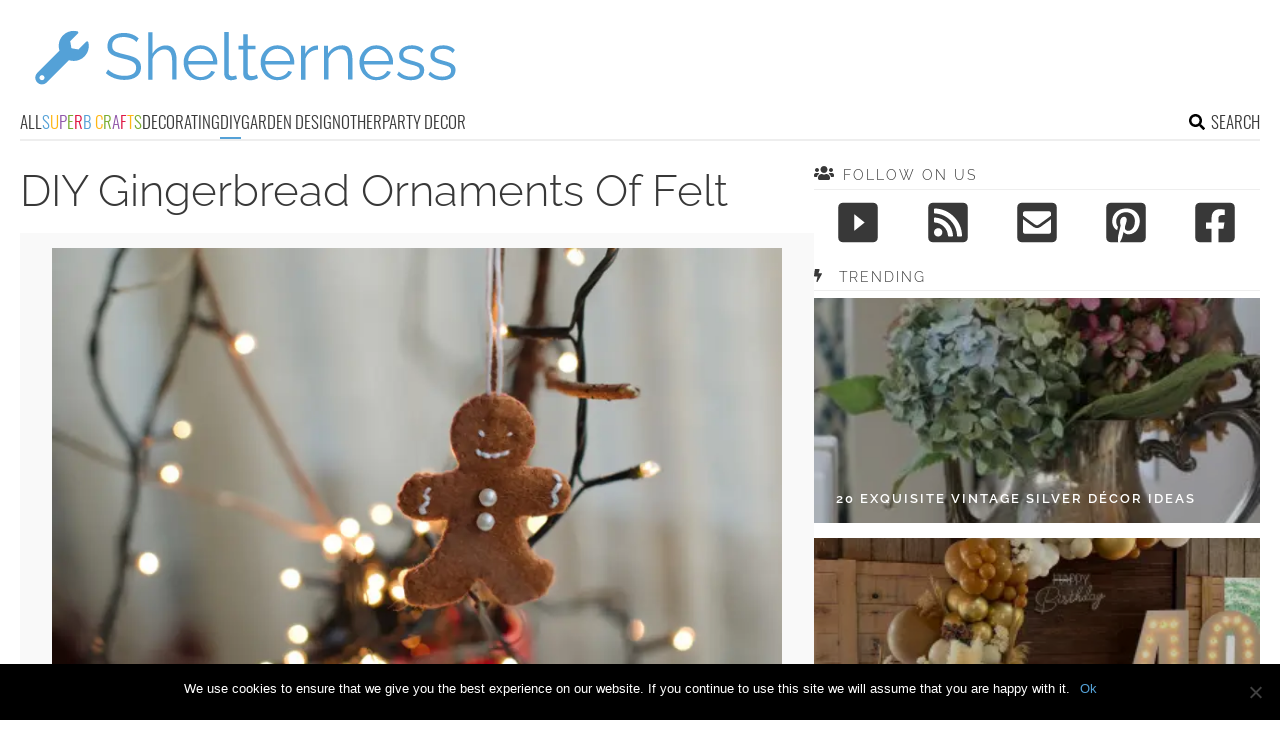

--- FILE ---
content_type: text/html; charset=utf-8
request_url: https://www.google.com/recaptcha/api2/aframe
body_size: 268
content:
<!DOCTYPE HTML><html><head><meta http-equiv="content-type" content="text/html; charset=UTF-8"></head><body><script nonce="56cCVrkPwIWa5nHhV62p1Q">/** Anti-fraud and anti-abuse applications only. See google.com/recaptcha */ try{var clients={'sodar':'https://pagead2.googlesyndication.com/pagead/sodar?'};window.addEventListener("message",function(a){try{if(a.source===window.parent){var b=JSON.parse(a.data);var c=clients[b['id']];if(c){var d=document.createElement('img');d.src=c+b['params']+'&rc='+(localStorage.getItem("rc::a")?sessionStorage.getItem("rc::b"):"");window.document.body.appendChild(d);sessionStorage.setItem("rc::e",parseInt(sessionStorage.getItem("rc::e")||0)+1);localStorage.setItem("rc::h",'1768931720792');}}}catch(b){}});window.parent.postMessage("_grecaptcha_ready", "*");}catch(b){}</script></body></html>